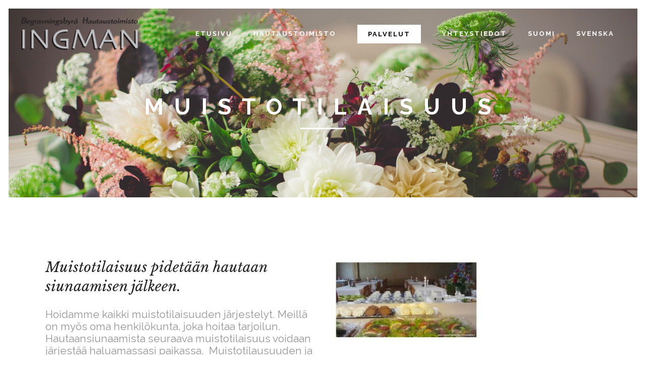

--- FILE ---
content_type: text/html; charset=UTF-8
request_url: https://begravningsbyraingman.fi/palvelut/muistotilaisuus/
body_size: 12096
content:
	<!DOCTYPE html>
<html lang="fi">
<head>
	<meta charset="UTF-8" />
	
				<meta name="viewport" content="width=device-width,initial-scale=1,user-scalable=no">
		
            
                        <link rel="shortcut icon" type="image/x-icon" href="http://begravningsbyraingman.fi/wp-content/uploads/2019/02/favicon.png">
            <link rel="apple-touch-icon" href="http://begravningsbyraingman.fi/wp-content/uploads/2019/02/favicon.png"/>
        
	<link rel="profile" href="http://gmpg.org/xfn/11" />
	<link rel="pingback" href="https://begravningsbyraingman.fi/xmlrpc.php" />

	<meta name='robots' content='index, follow, max-image-preview:large, max-snippet:-1, max-video-preview:-1' />
<link rel="alternate" href="https://begravningsbyraingman.fi/palvelut/muistotilaisuus/" hreflang="fi" />
<link rel="alternate" href="https://begravningsbyraingman.fi/sv/tjanster/minnesstund/" hreflang="sv" />

	<!-- This site is optimized with the Yoast SEO plugin v26.7 - https://yoast.com/wordpress/plugins/seo/ -->
	<title>Muistotilaisuus - https://begravningsbyraingman.fi/</title>
	<link rel="canonical" href="https://begravningsbyraingman.fi/palvelut/muistotilaisuus/" />
	<meta property="og:locale" content="fi_FI" />
	<meta property="og:locale:alternate" content="sv_SE" />
	<meta property="og:type" content="article" />
	<meta property="og:title" content="Muistotilaisuus - https://begravningsbyraingman.fi/" />
	<meta property="og:url" content="https://begravningsbyraingman.fi/palvelut/muistotilaisuus/" />
	<meta property="og:site_name" content="https://begravningsbyraingman.fi/" />
	<meta property="article:modified_time" content="2019-02-13T13:22:26+00:00" />
	<meta name="twitter:card" content="summary_large_image" />
	<meta name="twitter:label1" content="Arvioitu lukuaika" />
	<meta name="twitter:data1" content="1 minuutti" />
	<script type="application/ld+json" class="yoast-schema-graph">{"@context":"https://schema.org","@graph":[{"@type":"WebPage","@id":"https://begravningsbyraingman.fi/palvelut/muistotilaisuus/","url":"https://begravningsbyraingman.fi/palvelut/muistotilaisuus/","name":"Muistotilaisuus - https://begravningsbyraingman.fi/","isPartOf":{"@id":"https://begravningsbyraingman.fi/#website"},"datePublished":"2018-09-05T06:18:04+00:00","dateModified":"2019-02-13T13:22:26+00:00","breadcrumb":{"@id":"https://begravningsbyraingman.fi/palvelut/muistotilaisuus/#breadcrumb"},"inLanguage":"fi","potentialAction":[{"@type":"ReadAction","target":["https://begravningsbyraingman.fi/palvelut/muistotilaisuus/"]}]},{"@type":"BreadcrumbList","@id":"https://begravningsbyraingman.fi/palvelut/muistotilaisuus/#breadcrumb","itemListElement":[{"@type":"ListItem","position":1,"name":"Home","item":"https://begravningsbyraingman.fi/"},{"@type":"ListItem","position":2,"name":"Palvelut","item":"https://begravningsbyraingman.fi/palvelut/"},{"@type":"ListItem","position":3,"name":"Muistotilaisuus"}]},{"@type":"WebSite","@id":"https://begravningsbyraingman.fi/#website","url":"https://begravningsbyraingman.fi/","name":"https://begravningsbyraingman.fi/","description":"Begravningsbyrå - Hautaustoimisto Ingman","potentialAction":[{"@type":"SearchAction","target":{"@type":"EntryPoint","urlTemplate":"https://begravningsbyraingman.fi/?s={search_term_string}"},"query-input":{"@type":"PropertyValueSpecification","valueRequired":true,"valueName":"search_term_string"}}],"inLanguage":"fi"}]}</script>
	<!-- / Yoast SEO plugin. -->


<link rel='dns-prefetch' href='//fonts.googleapis.com' />
<link rel="alternate" type="application/rss+xml" title="https://begravningsbyraingman.fi/ &raquo; syöte" href="https://begravningsbyraingman.fi/feed/" />
<link rel="alternate" type="application/rss+xml" title="https://begravningsbyraingman.fi/ &raquo; kommenttien syöte" href="https://begravningsbyraingman.fi/comments/feed/" />
<link rel="alternate" title="oEmbed (JSON)" type="application/json+oembed" href="https://begravningsbyraingman.fi/wp-json/oembed/1.0/embed?url=https%3A%2F%2Fbegravningsbyraingman.fi%2Fpalvelut%2Fmuistotilaisuus%2F&#038;lang=fi" />
<link rel="alternate" title="oEmbed (XML)" type="text/xml+oembed" href="https://begravningsbyraingman.fi/wp-json/oembed/1.0/embed?url=https%3A%2F%2Fbegravningsbyraingman.fi%2Fpalvelut%2Fmuistotilaisuus%2F&#038;format=xml&#038;lang=fi" />
<style id='wp-img-auto-sizes-contain-inline-css' type='text/css'>
img:is([sizes=auto i],[sizes^="auto," i]){contain-intrinsic-size:3000px 1500px}
/*# sourceURL=wp-img-auto-sizes-contain-inline-css */
</style>

<style id='wp-emoji-styles-inline-css' type='text/css'>

	img.wp-smiley, img.emoji {
		display: inline !important;
		border: none !important;
		box-shadow: none !important;
		height: 1em !important;
		width: 1em !important;
		margin: 0 0.07em !important;
		vertical-align: -0.1em !important;
		background: none !important;
		padding: 0 !important;
	}
/*# sourceURL=wp-emoji-styles-inline-css */
</style>
<link rel='stylesheet' id='wp-block-library-css' href='https://begravningsbyraingman.fi/wp-includes/css/dist/block-library/style.min.css?ver=6.9' type='text/css' media='all' />
<style id='global-styles-inline-css' type='text/css'>
:root{--wp--preset--aspect-ratio--square: 1;--wp--preset--aspect-ratio--4-3: 4/3;--wp--preset--aspect-ratio--3-4: 3/4;--wp--preset--aspect-ratio--3-2: 3/2;--wp--preset--aspect-ratio--2-3: 2/3;--wp--preset--aspect-ratio--16-9: 16/9;--wp--preset--aspect-ratio--9-16: 9/16;--wp--preset--color--black: #000000;--wp--preset--color--cyan-bluish-gray: #abb8c3;--wp--preset--color--white: #ffffff;--wp--preset--color--pale-pink: #f78da7;--wp--preset--color--vivid-red: #cf2e2e;--wp--preset--color--luminous-vivid-orange: #ff6900;--wp--preset--color--luminous-vivid-amber: #fcb900;--wp--preset--color--light-green-cyan: #7bdcb5;--wp--preset--color--vivid-green-cyan: #00d084;--wp--preset--color--pale-cyan-blue: #8ed1fc;--wp--preset--color--vivid-cyan-blue: #0693e3;--wp--preset--color--vivid-purple: #9b51e0;--wp--preset--gradient--vivid-cyan-blue-to-vivid-purple: linear-gradient(135deg,rgb(6,147,227) 0%,rgb(155,81,224) 100%);--wp--preset--gradient--light-green-cyan-to-vivid-green-cyan: linear-gradient(135deg,rgb(122,220,180) 0%,rgb(0,208,130) 100%);--wp--preset--gradient--luminous-vivid-amber-to-luminous-vivid-orange: linear-gradient(135deg,rgb(252,185,0) 0%,rgb(255,105,0) 100%);--wp--preset--gradient--luminous-vivid-orange-to-vivid-red: linear-gradient(135deg,rgb(255,105,0) 0%,rgb(207,46,46) 100%);--wp--preset--gradient--very-light-gray-to-cyan-bluish-gray: linear-gradient(135deg,rgb(238,238,238) 0%,rgb(169,184,195) 100%);--wp--preset--gradient--cool-to-warm-spectrum: linear-gradient(135deg,rgb(74,234,220) 0%,rgb(151,120,209) 20%,rgb(207,42,186) 40%,rgb(238,44,130) 60%,rgb(251,105,98) 80%,rgb(254,248,76) 100%);--wp--preset--gradient--blush-light-purple: linear-gradient(135deg,rgb(255,206,236) 0%,rgb(152,150,240) 100%);--wp--preset--gradient--blush-bordeaux: linear-gradient(135deg,rgb(254,205,165) 0%,rgb(254,45,45) 50%,rgb(107,0,62) 100%);--wp--preset--gradient--luminous-dusk: linear-gradient(135deg,rgb(255,203,112) 0%,rgb(199,81,192) 50%,rgb(65,88,208) 100%);--wp--preset--gradient--pale-ocean: linear-gradient(135deg,rgb(255,245,203) 0%,rgb(182,227,212) 50%,rgb(51,167,181) 100%);--wp--preset--gradient--electric-grass: linear-gradient(135deg,rgb(202,248,128) 0%,rgb(113,206,126) 100%);--wp--preset--gradient--midnight: linear-gradient(135deg,rgb(2,3,129) 0%,rgb(40,116,252) 100%);--wp--preset--font-size--small: 13px;--wp--preset--font-size--medium: 20px;--wp--preset--font-size--large: 36px;--wp--preset--font-size--x-large: 42px;--wp--preset--spacing--20: 0.44rem;--wp--preset--spacing--30: 0.67rem;--wp--preset--spacing--40: 1rem;--wp--preset--spacing--50: 1.5rem;--wp--preset--spacing--60: 2.25rem;--wp--preset--spacing--70: 3.38rem;--wp--preset--spacing--80: 5.06rem;--wp--preset--shadow--natural: 6px 6px 9px rgba(0, 0, 0, 0.2);--wp--preset--shadow--deep: 12px 12px 50px rgba(0, 0, 0, 0.4);--wp--preset--shadow--sharp: 6px 6px 0px rgba(0, 0, 0, 0.2);--wp--preset--shadow--outlined: 6px 6px 0px -3px rgb(255, 255, 255), 6px 6px rgb(0, 0, 0);--wp--preset--shadow--crisp: 6px 6px 0px rgb(0, 0, 0);}:where(.is-layout-flex){gap: 0.5em;}:where(.is-layout-grid){gap: 0.5em;}body .is-layout-flex{display: flex;}.is-layout-flex{flex-wrap: wrap;align-items: center;}.is-layout-flex > :is(*, div){margin: 0;}body .is-layout-grid{display: grid;}.is-layout-grid > :is(*, div){margin: 0;}:where(.wp-block-columns.is-layout-flex){gap: 2em;}:where(.wp-block-columns.is-layout-grid){gap: 2em;}:where(.wp-block-post-template.is-layout-flex){gap: 1.25em;}:where(.wp-block-post-template.is-layout-grid){gap: 1.25em;}.has-black-color{color: var(--wp--preset--color--black) !important;}.has-cyan-bluish-gray-color{color: var(--wp--preset--color--cyan-bluish-gray) !important;}.has-white-color{color: var(--wp--preset--color--white) !important;}.has-pale-pink-color{color: var(--wp--preset--color--pale-pink) !important;}.has-vivid-red-color{color: var(--wp--preset--color--vivid-red) !important;}.has-luminous-vivid-orange-color{color: var(--wp--preset--color--luminous-vivid-orange) !important;}.has-luminous-vivid-amber-color{color: var(--wp--preset--color--luminous-vivid-amber) !important;}.has-light-green-cyan-color{color: var(--wp--preset--color--light-green-cyan) !important;}.has-vivid-green-cyan-color{color: var(--wp--preset--color--vivid-green-cyan) !important;}.has-pale-cyan-blue-color{color: var(--wp--preset--color--pale-cyan-blue) !important;}.has-vivid-cyan-blue-color{color: var(--wp--preset--color--vivid-cyan-blue) !important;}.has-vivid-purple-color{color: var(--wp--preset--color--vivid-purple) !important;}.has-black-background-color{background-color: var(--wp--preset--color--black) !important;}.has-cyan-bluish-gray-background-color{background-color: var(--wp--preset--color--cyan-bluish-gray) !important;}.has-white-background-color{background-color: var(--wp--preset--color--white) !important;}.has-pale-pink-background-color{background-color: var(--wp--preset--color--pale-pink) !important;}.has-vivid-red-background-color{background-color: var(--wp--preset--color--vivid-red) !important;}.has-luminous-vivid-orange-background-color{background-color: var(--wp--preset--color--luminous-vivid-orange) !important;}.has-luminous-vivid-amber-background-color{background-color: var(--wp--preset--color--luminous-vivid-amber) !important;}.has-light-green-cyan-background-color{background-color: var(--wp--preset--color--light-green-cyan) !important;}.has-vivid-green-cyan-background-color{background-color: var(--wp--preset--color--vivid-green-cyan) !important;}.has-pale-cyan-blue-background-color{background-color: var(--wp--preset--color--pale-cyan-blue) !important;}.has-vivid-cyan-blue-background-color{background-color: var(--wp--preset--color--vivid-cyan-blue) !important;}.has-vivid-purple-background-color{background-color: var(--wp--preset--color--vivid-purple) !important;}.has-black-border-color{border-color: var(--wp--preset--color--black) !important;}.has-cyan-bluish-gray-border-color{border-color: var(--wp--preset--color--cyan-bluish-gray) !important;}.has-white-border-color{border-color: var(--wp--preset--color--white) !important;}.has-pale-pink-border-color{border-color: var(--wp--preset--color--pale-pink) !important;}.has-vivid-red-border-color{border-color: var(--wp--preset--color--vivid-red) !important;}.has-luminous-vivid-orange-border-color{border-color: var(--wp--preset--color--luminous-vivid-orange) !important;}.has-luminous-vivid-amber-border-color{border-color: var(--wp--preset--color--luminous-vivid-amber) !important;}.has-light-green-cyan-border-color{border-color: var(--wp--preset--color--light-green-cyan) !important;}.has-vivid-green-cyan-border-color{border-color: var(--wp--preset--color--vivid-green-cyan) !important;}.has-pale-cyan-blue-border-color{border-color: var(--wp--preset--color--pale-cyan-blue) !important;}.has-vivid-cyan-blue-border-color{border-color: var(--wp--preset--color--vivid-cyan-blue) !important;}.has-vivid-purple-border-color{border-color: var(--wp--preset--color--vivid-purple) !important;}.has-vivid-cyan-blue-to-vivid-purple-gradient-background{background: var(--wp--preset--gradient--vivid-cyan-blue-to-vivid-purple) !important;}.has-light-green-cyan-to-vivid-green-cyan-gradient-background{background: var(--wp--preset--gradient--light-green-cyan-to-vivid-green-cyan) !important;}.has-luminous-vivid-amber-to-luminous-vivid-orange-gradient-background{background: var(--wp--preset--gradient--luminous-vivid-amber-to-luminous-vivid-orange) !important;}.has-luminous-vivid-orange-to-vivid-red-gradient-background{background: var(--wp--preset--gradient--luminous-vivid-orange-to-vivid-red) !important;}.has-very-light-gray-to-cyan-bluish-gray-gradient-background{background: var(--wp--preset--gradient--very-light-gray-to-cyan-bluish-gray) !important;}.has-cool-to-warm-spectrum-gradient-background{background: var(--wp--preset--gradient--cool-to-warm-spectrum) !important;}.has-blush-light-purple-gradient-background{background: var(--wp--preset--gradient--blush-light-purple) !important;}.has-blush-bordeaux-gradient-background{background: var(--wp--preset--gradient--blush-bordeaux) !important;}.has-luminous-dusk-gradient-background{background: var(--wp--preset--gradient--luminous-dusk) !important;}.has-pale-ocean-gradient-background{background: var(--wp--preset--gradient--pale-ocean) !important;}.has-electric-grass-gradient-background{background: var(--wp--preset--gradient--electric-grass) !important;}.has-midnight-gradient-background{background: var(--wp--preset--gradient--midnight) !important;}.has-small-font-size{font-size: var(--wp--preset--font-size--small) !important;}.has-medium-font-size{font-size: var(--wp--preset--font-size--medium) !important;}.has-large-font-size{font-size: var(--wp--preset--font-size--large) !important;}.has-x-large-font-size{font-size: var(--wp--preset--font-size--x-large) !important;}
/*# sourceURL=global-styles-inline-css */
</style>

<style id='classic-theme-styles-inline-css' type='text/css'>
/*! This file is auto-generated */
.wp-block-button__link{color:#fff;background-color:#32373c;border-radius:9999px;box-shadow:none;text-decoration:none;padding:calc(.667em + 2px) calc(1.333em + 2px);font-size:1.125em}.wp-block-file__button{background:#32373c;color:#fff;text-decoration:none}
/*# sourceURL=/wp-includes/css/classic-themes.min.css */
</style>
<link rel='stylesheet' id='mediaelement-css' href='https://begravningsbyraingman.fi/wp-includes/js/mediaelement/mediaelementplayer-legacy.min.css?ver=4.2.17' type='text/css' media='all' />
<link rel='stylesheet' id='wp-mediaelement-css' href='https://begravningsbyraingman.fi/wp-includes/js/mediaelement/wp-mediaelement.min.css?ver=6.9' type='text/css' media='all' />
<link rel='stylesheet' id='bridge-default-style-css' href='https://begravningsbyraingman.fi/wp-content/themes/bridge/style.css?ver=6.9' type='text/css' media='all' />
<link rel='stylesheet' id='bridge-qode-font_awesome-css' href='https://begravningsbyraingman.fi/wp-content/themes/bridge/css/font-awesome/css/font-awesome.min.css?ver=6.9' type='text/css' media='all' />
<link rel='stylesheet' id='bridge-qode-font_elegant-css' href='https://begravningsbyraingman.fi/wp-content/themes/bridge/css/elegant-icons/style.min.css?ver=6.9' type='text/css' media='all' />
<link rel='stylesheet' id='bridge-qode-linea_icons-css' href='https://begravningsbyraingman.fi/wp-content/themes/bridge/css/linea-icons/style.css?ver=6.9' type='text/css' media='all' />
<link rel='stylesheet' id='bridge-qode-dripicons-css' href='https://begravningsbyraingman.fi/wp-content/themes/bridge/css/dripicons/dripicons.css?ver=6.9' type='text/css' media='all' />
<link rel='stylesheet' id='bridge-qode-kiko-css' href='https://begravningsbyraingman.fi/wp-content/themes/bridge/css/kiko/kiko-all.css?ver=6.9' type='text/css' media='all' />
<link rel='stylesheet' id='bridge-qode-font_awesome_5-css' href='https://begravningsbyraingman.fi/wp-content/themes/bridge/css/font-awesome-5/css/font-awesome-5.min.css?ver=6.9' type='text/css' media='all' />
<link rel='stylesheet' id='bridge-stylesheet-css' href='https://begravningsbyraingman.fi/wp-content/themes/bridge/css/stylesheet.min.css?ver=6.9' type='text/css' media='all' />
<style id='bridge-stylesheet-inline-css' type='text/css'>
   .page-id-531.disabled_footer_top .footer_top_holder, .page-id-531.disabled_footer_bottom .footer_bottom_holder { display: none;}


/*# sourceURL=bridge-stylesheet-inline-css */
</style>
<link rel='stylesheet' id='bridge-print-css' href='https://begravningsbyraingman.fi/wp-content/themes/bridge/css/print.css?ver=6.9' type='text/css' media='all' />
<link rel='stylesheet' id='bridge-style-dynamic-css' href='https://begravningsbyraingman.fi/wp-content/themes/bridge/css/style_dynamic_callback.php?ver=6.9' type='text/css' media='all' />
<link rel='stylesheet' id='bridge-responsive-css' href='https://begravningsbyraingman.fi/wp-content/themes/bridge/css/responsive.min.css?ver=6.9' type='text/css' media='all' />
<link rel='stylesheet' id='bridge-style-dynamic-responsive-css' href='https://begravningsbyraingman.fi/wp-content/themes/bridge/css/style_dynamic_responsive_callback.php?ver=6.9' type='text/css' media='all' />
<style id='bridge-style-dynamic-responsive-inline-css' type='text/css'>
 .cf7_custom_style_1 input.wpcf7-form-control.wpcf7-text, .cf7_custom_style_1 textarea.wpcf7-form-control.wpcf7-textarea {
text-align: center;
margin-top: 0;
}
a.side_menu_button_link {
background-color: #000;
color: #fff;
width: 50px;
height: 50px;
display: inline-block;
padding: 0 !important;
text-align: center;
line-height: 50px;
border-radius: 50px;
font-size: 22px;
}
 .qode-instagram-feed li {
padding: 0 !important;
}
nav.main_menu>ul>li.active>a>span:not(.plus)
 {
    vertical-align: middle;
    background-color: #fff;
padding: 11px 21px;
}
header:not(.with_hover_bg_color) nav.main_menu>ul>li.active:hover>a {
    opacity: 1;
}
.page_not_found h2 {
    margin: 107px 0 32px;
    font-size: 32px;
}
 .q_icon_with_title.large .icon_text_holder .icon_title {
margin-bottom: 1em;
}
 .header_bottom_right_widget_holder {
padding: 0;
}

.header_bottom {
padding: 0 25px;
}
header .header_inner_left {
left: 25px;
}
/*# sourceURL=bridge-style-dynamic-responsive-inline-css */
</style>
<link rel='stylesheet' id='js_composer_front-css' href='https://begravningsbyraingman.fi/wp-content/plugins/js_composer/assets/css/js_composer.min.css?ver=8.7.1' type='text/css' media='all' />
<link rel='stylesheet' id='bridge-style-handle-google-fonts-css' href='https://fonts.googleapis.com/css?family=Raleway%3A100%2C200%2C300%2C400%2C500%2C600%2C700%2C800%2C900%2C100italic%2C300italic%2C400italic%2C700italic%7CRaleway%3A100%2C200%2C300%2C400%2C500%2C600%2C700%2C800%2C900%2C100italic%2C300italic%2C400italic%2C700italic%7CLibre+Baskerville%3A100%2C200%2C300%2C400%2C500%2C600%2C700%2C800%2C900%2C100italic%2C300italic%2C400italic%2C700italic&#038;subset=latin%2Clatin-ext&#038;ver=1.0.0' type='text/css' media='all' />
<link rel='stylesheet' id='bridge-core-dashboard-style-css' href='https://begravningsbyraingman.fi/wp-content/plugins/bridge-core/modules/core-dashboard/assets/css/core-dashboard.min.css?ver=6.9' type='text/css' media='all' />
<link rel='stylesheet' id='childstyle-css' href='https://begravningsbyraingman.fi/wp-content/themes/bridge-child/style.css?ver=6.9' type='text/css' media='all' />
<script type="text/javascript" src="https://begravningsbyraingman.fi/wp-includes/js/jquery/jquery.min.js?ver=3.7.1" id="jquery-core-js"></script>
<script type="text/javascript" src="https://begravningsbyraingman.fi/wp-includes/js/jquery/jquery-migrate.min.js?ver=3.4.1" id="jquery-migrate-js"></script>
<script></script><link rel="https://api.w.org/" href="https://begravningsbyraingman.fi/wp-json/" /><link rel="alternate" title="JSON" type="application/json" href="https://begravningsbyraingman.fi/wp-json/wp/v2/pages/531" /><link rel="EditURI" type="application/rsd+xml" title="RSD" href="https://begravningsbyraingman.fi/xmlrpc.php?rsd" />
<meta name="generator" content="WordPress 6.9" />
<link rel='shortlink' href='https://begravningsbyraingman.fi/?p=531' />
<style type="text/css">.recentcomments a{display:inline !important;padding:0 !important;margin:0 !important;}</style><meta name="generator" content="Powered by WPBakery Page Builder - drag and drop page builder for WordPress."/>
<meta name="generator" content="Powered by Slider Revolution 6.7.39 - responsive, Mobile-Friendly Slider Plugin for WordPress with comfortable drag and drop interface." />
<script>function setREVStartSize(e){
			//window.requestAnimationFrame(function() {
				window.RSIW = window.RSIW===undefined ? window.innerWidth : window.RSIW;
				window.RSIH = window.RSIH===undefined ? window.innerHeight : window.RSIH;
				try {
					var pw = document.getElementById(e.c).parentNode.offsetWidth,
						newh;
					pw = pw===0 || isNaN(pw) || (e.l=="fullwidth" || e.layout=="fullwidth") ? window.RSIW : pw;
					e.tabw = e.tabw===undefined ? 0 : parseInt(e.tabw);
					e.thumbw = e.thumbw===undefined ? 0 : parseInt(e.thumbw);
					e.tabh = e.tabh===undefined ? 0 : parseInt(e.tabh);
					e.thumbh = e.thumbh===undefined ? 0 : parseInt(e.thumbh);
					e.tabhide = e.tabhide===undefined ? 0 : parseInt(e.tabhide);
					e.thumbhide = e.thumbhide===undefined ? 0 : parseInt(e.thumbhide);
					e.mh = e.mh===undefined || e.mh=="" || e.mh==="auto" ? 0 : parseInt(e.mh,0);
					if(e.layout==="fullscreen" || e.l==="fullscreen")
						newh = Math.max(e.mh,window.RSIH);
					else{
						e.gw = Array.isArray(e.gw) ? e.gw : [e.gw];
						for (var i in e.rl) if (e.gw[i]===undefined || e.gw[i]===0) e.gw[i] = e.gw[i-1];
						e.gh = e.el===undefined || e.el==="" || (Array.isArray(e.el) && e.el.length==0)? e.gh : e.el;
						e.gh = Array.isArray(e.gh) ? e.gh : [e.gh];
						for (var i in e.rl) if (e.gh[i]===undefined || e.gh[i]===0) e.gh[i] = e.gh[i-1];
											
						var nl = new Array(e.rl.length),
							ix = 0,
							sl;
						e.tabw = e.tabhide>=pw ? 0 : e.tabw;
						e.thumbw = e.thumbhide>=pw ? 0 : e.thumbw;
						e.tabh = e.tabhide>=pw ? 0 : e.tabh;
						e.thumbh = e.thumbhide>=pw ? 0 : e.thumbh;
						for (var i in e.rl) nl[i] = e.rl[i]<window.RSIW ? 0 : e.rl[i];
						sl = nl[0];
						for (var i in nl) if (sl>nl[i] && nl[i]>0) { sl = nl[i]; ix=i;}
						var m = pw>(e.gw[ix]+e.tabw+e.thumbw) ? 1 : (pw-(e.tabw+e.thumbw)) / (e.gw[ix]);
						newh =  (e.gh[ix] * m) + (e.tabh + e.thumbh);
					}
					var el = document.getElementById(e.c);
					if (el!==null && el) el.style.height = newh+"px";
					el = document.getElementById(e.c+"_wrapper");
					if (el!==null && el) {
						el.style.height = newh+"px";
						el.style.display = "block";
					}
				} catch(e){
					console.log("Failure at Presize of Slider:" + e)
				}
			//});
		  };</script>
		<style type="text/css" id="wp-custom-css">
			@media only screen and (max-width: 1250px){
.header_bottom {
    background-color: #fff!important;
}}

@media only screen and (max-width: 1250px){
	.header {
    top: 0!important;
    margin-top: 0!important;
    display: block;
}
}
@media only screen and (max-width: 1250px){
.header_inner_left, footer.uncover, header {
    position: relative!important;
    left: 0!important;
    margin-bottom: 0;
}
}

@media only screen and (max-width: 1250px){
.logo_wrapper, .mobile_menu_button {
    display: table;
}
}

@media only screen and (max-width: 1250px){
nav.mobile_menu>ul {
    width: 600px;
}
}


@media only screen and (max-width: 1024px){
.paspartu_bottom, .paspartu_on_top_fixed .fixed_top_header .top_header, .paspartu_on_top_fixed .paspartu_outer .content_wrapper, .paspartu_on_top_fixed header, .paspartu_top, body:not(.paspartu_on_top_fixed) .paspartu_outer .content:not(.has_slider) .content_inner {
    padding-top: 2%!important;
}
}


@media only screen and (max-width: 1250px){
	header {
    top: 0!important;
    margin-top: 0!important;
    display: block;
		}}



@media only screen and (max-width: 1250px){
.header_inner_left, footer.uncover, header {
    position: relative!important;
    left: 0!important;
    margin-bottom: 0;
}
}

@media only screen and (max-width: 1250px){
nav.mobile_menu>ul {
    width: 420px;
}
}

@media only screen and (max-width: 1250px){
nav.mobile_menu>ul {
    width: 600px;
}
}
@media only screen and (max-width: 1250px){
nav.mobile_menu>ul {
    width: 768px;
    margin: 0 auto;
}
}
@media only screen and (max-width: 1250px){
.main_menu {
    display: none!important;
}
}
@media only screen and (max-width: 1250px){
nav.mobile_menu>ul {
    width: 768px;
    margin: 0 auto;
}
}
		</style>
		<style type="text/css" data-type="vc_shortcodes-custom-css">.vc_custom_1550062472601{margin-top: 90px !important;margin-bottom: 90px !important;}</style><noscript><style> .wpb_animate_when_almost_visible { opacity: 1; }</style></noscript><link rel='stylesheet' id='rs-plugin-settings-css' href='//begravningsbyraingman.fi/wp-content/plugins/revslider/sr6/assets/css/rs6.css?ver=6.7.39' type='text/css' media='all' />
<style id='rs-plugin-settings-inline-css' type='text/css'>
#rs-demo-id {}
/*# sourceURL=rs-plugin-settings-inline-css */
</style>
</head>

<body class="wp-singular page-template-default page page-id-531 page-child parent-pageid-504 wp-theme-bridge wp-child-theme-bridge-child bridge-core-3.3.4.5  paspartu_enabled paspartu_on_top_fixed paspartu_on_bottom_fixed qode_grid_1300 qode-child-theme-ver-1.0.0 qode-theme-ver-30.8.8.5 qode-theme-bridge disabled_footer_bottom wpb-js-composer js-comp-ver-8.7.1 vc_responsive" itemscope itemtype="http://schema.org/WebPage">




<div class="wrapper">
	<div class="wrapper_inner">

    
		<!-- Google Analytics start -->
				<!-- Google Analytics end -->

		
	<header class=" scroll_header_top_area  regular transparent paspartu_header_inside page_header">
    <div class="header_inner clearfix">
                <div class="header_top_bottom_holder">
            
            <div class="header_bottom clearfix" style=' background-color:rgba(255, 255, 255, 0);' >
                
                            <div class="header_inner_left">
                                									<div class="mobile_menu_button">
		<span>
			<i class="qode_icon_font_awesome fa fa-bars " ></i>		</span>
	</div>
                                <div class="logo_wrapper" >
	<div class="q_logo">
		<a itemprop="url" href="https://begravningsbyraingman.fi/" >
             <img itemprop="image" class="normal" src="http://begravningsbyraingman.fi/wp-content/uploads/2018/09/logo-2.png" alt="Logo"> 			 <img itemprop="image" class="light" src="https://begravningsbyraingman.fi/wp-content/themes/bridge/img/logo.png" alt="Logo"/> 			 <img itemprop="image" class="dark" src="https://begravningsbyraingman.fi/wp-content/themes/bridge/img/logo_black.png" alt="Logo"/> 			 <img itemprop="image" class="sticky" src="https://begravningsbyraingman.fi/wp-content/themes/bridge/img/logo_black.png" alt="Logo"/> 			 <img itemprop="image" class="mobile" src="http://begravningsbyraingman.fi/wp-content/uploads/2018/09/logo-2.png" alt="Logo"/> 					</a>
	</div>
	</div>                                                            </div>
                                                                    <div class="header_inner_right">
                                        <div class="side_menu_button_wrapper right">
                                                                                                                                    <div class="side_menu_button">
                                                                                                                                                
                                            </div>
                                        </div>
                                    </div>
                                
                                
                                <nav class="main_menu drop_down right">
                                    <ul id="menu-main-menu" class=""><li id="nav-menu-item-500" class="menu-item menu-item-type-post_type menu-item-object-page menu-item-home  narrow"><a href="https://begravningsbyraingman.fi/" class=""><i class="menu_icon blank fa"></i><span>Etusivu</span><span class="plus"></span></a></li>
<li id="nav-menu-item-548" class="menu-item menu-item-type-post_type menu-item-object-page  narrow"><a href="https://begravningsbyraingman.fi/hautaustoimisto/" class=""><i class="menu_icon blank fa"></i><span>Hautaustoimisto</span><span class="plus"></span></a></li>
<li id="nav-menu-item-508" class="menu-item menu-item-type-post_type menu-item-object-page current-page-ancestor current-menu-ancestor current-menu-parent current-custom-parent current_page_parent current_page_ancestor menu-item-has-children active has_sub narrow"><a href="https://begravningsbyraingman.fi/palvelut/" class=" current  no_link" style="cursor: default;" onclick="JavaScript: return false;"><i class="menu_icon blank fa"></i><span>Palvelut</span><span class="plus"></span></a>
<div class="second"><div class="inner"><ul>
	<li id="nav-menu-item-562" class="menu-item menu-item-type-post_type menu-item-object-page "><a href="https://begravningsbyraingman.fi/palvelut/hautajaiset/" class=""><i class="menu_icon blank fa"></i><span>Hautajaiset</span><span class="plus"></span></a></li>
	<li id="nav-menu-item-509" class="menu-item menu-item-type-post_type menu-item-object-page "><a href="https://begravningsbyraingman.fi/palvelut/kukat/" class=""><i class="menu_icon blank fa"></i><span>Kukat</span><span class="plus"></span></a></li>
	<li id="nav-menu-item-524" class="menu-item menu-item-type-post_type menu-item-object-page "><a href="https://begravningsbyraingman.fi/palvelut/arkku-uurna/" class=""><i class="menu_icon blank fa"></i><span>Arkut ja Uurnat</span><span class="plus"></span></a></li>
	<li id="nav-menu-item-523" class="menu-item menu-item-type-post_type menu-item-object-page "><a href="https://begravningsbyraingman.fi/palvelut/muistolauseet/" class=""><i class="menu_icon blank fa"></i><span>Muistolauseet</span><span class="plus"></span></a></li>
	<li id="nav-menu-item-535" class="menu-item menu-item-type-post_type menu-item-object-page current-menu-item page_item page-item-531 current_page_item "><a href="https://begravningsbyraingman.fi/palvelut/muistotilaisuus/" class=""><i class="menu_icon blank fa"></i><span>Muistotilaisuus</span><span class="plus"></span></a></li>
	<li id="nav-menu-item-522" class="menu-item menu-item-type-post_type menu-item-object-page "><a href="https://begravningsbyraingman.fi/palvelut/kuolinilmoitus/" class=""><i class="menu_icon blank fa"></i><span>Kuolinilmoitus</span><span class="plus"></span></a></li>
	<li id="nav-menu-item-521" class="menu-item menu-item-type-post_type menu-item-object-page "><a href="https://begravningsbyraingman.fi/palvelut/kuljetukset/" class=""><i class="menu_icon blank fa"></i><span>Kuljetukset</span><span class="plus"></span></a></li>
	<li id="nav-menu-item-520" class="menu-item menu-item-type-post_type menu-item-object-page "><a href="https://begravningsbyraingman.fi/palvelut/hautakivet/" class=""><i class="menu_icon blank fa"></i><span>Hautakivet</span><span class="plus"></span></a></li>
	<li id="nav-menu-item-773" class="menu-item menu-item-type-post_type menu-item-object-page "><a href="https://begravningsbyraingman.fi/palvelut/hinnasto/" class=""><i class="menu_icon blank fa"></i><span>Hinnasto</span><span class="plus"></span></a></li>
</ul></div></div>
</li>
<li id="nav-menu-item-497" class="menu-item menu-item-type-post_type menu-item-object-page  narrow"><a href="https://begravningsbyraingman.fi/yhteystiedot/" class=""><i class="menu_icon blank fa"></i><span>Yhteystiedot</span><span class="plus"></span></a></li>
<li id="nav-menu-item-616-fi" class="lang-item lang-item-6 lang-item-fi current-lang lang-item-first menu-item menu-item-type-custom menu-item-object-custom  narrow"><a href="https://begravningsbyraingman.fi/palvelut/muistotilaisuus/" class=""><i class="menu_icon blank fa"></i><span>Suomi</span><span class="plus"></span></a></li>
<li id="nav-menu-item-616-sv" class="lang-item lang-item-10 lang-item-sv menu-item menu-item-type-custom menu-item-object-custom  narrow"><a href="https://begravningsbyraingman.fi/sv/tjanster/minnesstund/" class=""><i class="menu_icon blank fa"></i><span>Svenska</span><span class="plus"></span></a></li>
</ul>                                </nav>
                                							    <nav class="mobile_menu">
	<ul id="menu-main-menu-1" class=""><li id="mobile-menu-item-500" class="menu-item menu-item-type-post_type menu-item-object-page menu-item-home "><a href="https://begravningsbyraingman.fi/" class=""><span>Etusivu</span></a><span class="mobile_arrow"><i class="fa fa-angle-right"></i><i class="fa fa-angle-down"></i></span></li>
<li id="mobile-menu-item-548" class="menu-item menu-item-type-post_type menu-item-object-page "><a href="https://begravningsbyraingman.fi/hautaustoimisto/" class=""><span>Hautaustoimisto</span></a><span class="mobile_arrow"><i class="fa fa-angle-right"></i><i class="fa fa-angle-down"></i></span></li>
<li id="mobile-menu-item-508" class="menu-item menu-item-type-post_type menu-item-object-page current-page-ancestor current-menu-ancestor current-menu-parent current-custom-parent current_page_parent current_page_ancestor menu-item-has-children active has_sub"><h3><span>Palvelut</span></h3><span class="mobile_arrow"><i class="fa fa-angle-right"></i><i class="fa fa-angle-down"></i></span>
<ul class="sub_menu">
	<li id="mobile-menu-item-562" class="menu-item menu-item-type-post_type menu-item-object-page "><a href="https://begravningsbyraingman.fi/palvelut/hautajaiset/" class=""><span>Hautajaiset</span></a><span class="mobile_arrow"><i class="fa fa-angle-right"></i><i class="fa fa-angle-down"></i></span></li>
	<li id="mobile-menu-item-509" class="menu-item menu-item-type-post_type menu-item-object-page "><a href="https://begravningsbyraingman.fi/palvelut/kukat/" class=""><span>Kukat</span></a><span class="mobile_arrow"><i class="fa fa-angle-right"></i><i class="fa fa-angle-down"></i></span></li>
	<li id="mobile-menu-item-524" class="menu-item menu-item-type-post_type menu-item-object-page "><a href="https://begravningsbyraingman.fi/palvelut/arkku-uurna/" class=""><span>Arkut ja Uurnat</span></a><span class="mobile_arrow"><i class="fa fa-angle-right"></i><i class="fa fa-angle-down"></i></span></li>
	<li id="mobile-menu-item-523" class="menu-item menu-item-type-post_type menu-item-object-page "><a href="https://begravningsbyraingman.fi/palvelut/muistolauseet/" class=""><span>Muistolauseet</span></a><span class="mobile_arrow"><i class="fa fa-angle-right"></i><i class="fa fa-angle-down"></i></span></li>
	<li id="mobile-menu-item-535" class="menu-item menu-item-type-post_type menu-item-object-page current-menu-item page_item page-item-531 current_page_item "><a href="https://begravningsbyraingman.fi/palvelut/muistotilaisuus/" class=""><span>Muistotilaisuus</span></a><span class="mobile_arrow"><i class="fa fa-angle-right"></i><i class="fa fa-angle-down"></i></span></li>
	<li id="mobile-menu-item-522" class="menu-item menu-item-type-post_type menu-item-object-page "><a href="https://begravningsbyraingman.fi/palvelut/kuolinilmoitus/" class=""><span>Kuolinilmoitus</span></a><span class="mobile_arrow"><i class="fa fa-angle-right"></i><i class="fa fa-angle-down"></i></span></li>
	<li id="mobile-menu-item-521" class="menu-item menu-item-type-post_type menu-item-object-page "><a href="https://begravningsbyraingman.fi/palvelut/kuljetukset/" class=""><span>Kuljetukset</span></a><span class="mobile_arrow"><i class="fa fa-angle-right"></i><i class="fa fa-angle-down"></i></span></li>
	<li id="mobile-menu-item-520" class="menu-item menu-item-type-post_type menu-item-object-page "><a href="https://begravningsbyraingman.fi/palvelut/hautakivet/" class=""><span>Hautakivet</span></a><span class="mobile_arrow"><i class="fa fa-angle-right"></i><i class="fa fa-angle-down"></i></span></li>
	<li id="mobile-menu-item-773" class="menu-item menu-item-type-post_type menu-item-object-page "><a href="https://begravningsbyraingman.fi/palvelut/hinnasto/" class=""><span>Hinnasto</span></a><span class="mobile_arrow"><i class="fa fa-angle-right"></i><i class="fa fa-angle-down"></i></span></li>
</ul>
</li>
<li id="mobile-menu-item-497" class="menu-item menu-item-type-post_type menu-item-object-page "><a href="https://begravningsbyraingman.fi/yhteystiedot/" class=""><span>Yhteystiedot</span></a><span class="mobile_arrow"><i class="fa fa-angle-right"></i><i class="fa fa-angle-down"></i></span></li>
<li id="mobile-menu-item-616-fi" class="lang-item lang-item-6 lang-item-fi current-lang lang-item-first menu-item menu-item-type-custom menu-item-object-custom "><a href="https://begravningsbyraingman.fi/palvelut/muistotilaisuus/" class=""><span>Suomi</span></a><span class="mobile_arrow"><i class="fa fa-angle-right"></i><i class="fa fa-angle-down"></i></span></li>
<li id="mobile-menu-item-616-sv" class="lang-item lang-item-10 lang-item-sv menu-item menu-item-type-custom menu-item-object-custom "><a href="https://begravningsbyraingman.fi/sv/tjanster/minnesstund/" class=""><span>Svenska</span></a><span class="mobile_arrow"><i class="fa fa-angle-right"></i><i class="fa fa-angle-down"></i></span></li>
</ul></nav>                                                </div>
            </div>
        </div>
</header>	<a id="back_to_top" href="#">
        <span class="fa-stack">
            <i class="qode_icon_font_awesome fa fa-arrow-up " ></i>        </span>
	</a>
	
	
        <div class="paspartu_outer  paspartu_on_bottom_fixed">
        
                    <div class="paspartu_top"></div>
        
        <div class="paspartu_left"></div>
        <div class="paspartu_right"></div>
        <div class="paspartu_inner">
    
    	
    
    <div class="content ">
        <div class="content_inner  ">
    			<div class="title_outer title_without_animation with_image"    data-height="538">
		<div class="title title_size_large  position_center " style="height:538px;">
			<div class="image responsive"><img itemprop="image" src="http://begravningsbyraingman.fi/wp-content/uploads/2019/02/muistotilaisuusvaasa.jpg" alt="&nbsp;" /> </div>
										<div class="title_holder"  >
					<div class="container">
						<div class="container_inner clearfix">
								<div class="title_subtitle_holder" style="padding-top:43.5px;">
                                                                									<div class="title_subtitle_holder_inner">
																																					<h1 ><span>Muistotilaisuus</span></h1>
																					<span class="separator small center"  ></span>
																				
																																														</div>
								                                                            </div>
						</div>
					</div>
				</div>
								</div>
			</div>
				<div class="container">
            			<div class="container_inner default_template_holder clearfix page_container_inner" >
																				<div class="wpb-content-wrapper"><div      class="vc_row wpb_row section vc_row-fluid  vc_custom_1550062472601" style=' text-align:left;'><div class=" full_section_inner clearfix"><div class="wpb_column vc_column_container vc_col-sm-6"><div class="vc_column-inner"><div class="wpb_wrapper">
	<div class="wpb_text_column wpb_content_element ">
		<div class="wpb_wrapper">
			<h3>Muistotilaisuus pidetään hautaan siunaamisen jälkeen.</h3>
<p>&nbsp;</p>
<p>Hoidamme kaikki muistotilaisuuden järjestelyt. Meillä on myös oma henkilökunta, joka hoitaa tarjoilun. Hautaansiunaamista seuraava muistotilaisuus voidaan järjestää haluamassasi paikassa.  Muistotilausuuden ja suunnittelun vaiheet, esim: <b>Kutsu, Paikka, ohjelma, tarjoilut, adressien lukeminen ja muistopöytä.<br />
</b></p>

		</div>
	</div></div></div></div><div class="wpb_column vc_column_container vc_col-sm-6"><div class="vc_column-inner"><div class="wpb_wrapper">
	<div class="wpb_single_image wpb_content_element vc_align_left">
		<div class="wpb_wrapper">
			
			<div class="vc_single_image-wrapper   vc_box_border_grey"><img decoding="async" width="300" height="165" src="https://begravningsbyraingman.fi/wp-content/uploads/2018/09/spara_minnesstund_0-379x208-300x165.jpg" class="vc_single_image-img attachment-medium" alt="" title="spara_minnesstund_0-379x208" srcset="https://begravningsbyraingman.fi/wp-content/uploads/2018/09/spara_minnesstund_0-379x208-300x165.jpg 300w, https://begravningsbyraingman.fi/wp-content/uploads/2018/09/spara_minnesstund_0-379x208.jpg 379w" sizes="(max-width: 300px) 100vw, 300px" /></div>
		</div>
	</div>
</div></div></div></div></div>
</div>														 
																				
		</div>
        	</div>
	<div class="qode-inter-page-navigation-holder">
		<div class="qode-inter-page-navigation-inner">

		<div class="qode-inter-page-navigation-prev">
							<div class="qode-inter-page-navigation-prev-inner">
					<div class="qode-ipn-arrow">
						<a href="https://begravningsbyraingman.fi/palvelut/hautakivet/" >
							<span class="arrow_carrot-left qode-ipn-icon"></span>
						</a>
					</div>
					<div class="qode-inter-page-title">
						<a href="https://begravningsbyraingman.fi/palvelut/hautakivet/">
						<h4>Hautakivet</h4>
						<span>Previous page</span>
						</a>
					</div>
				</div>
					</div>
				<div class="qode-inter-page-navigation-next">
						<div class="qode-inter-page-navigation-next-inner">
				<div class="qode-inter-page-title">
					<a href="https://begravningsbyraingman.fi/palvelut/hautajaiset/">
						<h4>Hautajaiset</h4>
						<span>Next page</span>
					</a>
				</div>
				<div class="qode-ipn-arrow">
					<a href="https://begravningsbyraingman.fi/palvelut/hautajaiset/" >
						<span class="arrow_carrot-right qode-ipn-icon"></span>
					</a>
				</div>
			</div>
					</div>

	</div>
	</div>			
	</div>
</div>

            </div> <!-- paspartu_inner close div -->
            <div class="paspartu_bottom"></div>
        </div> <!-- paspartu_outer close div -->


	<footer class="paspartu_footer_alignment">
		<div class="footer_inner clearfix">
				<div class="footer_top_holder">
            			<div class="footer_top footer_top_full">
										<div id="custom_html-6" class="widget_text widget widget_custom_html"><div class="textwidget custom-html-widget"><span class='q_social_icon_holder circle_social' data-color=#222222 data-hover-background-color=#222222 data-hover-border-color=#f4f4f4 data-hover-color=#f4f4f4><a itemprop='url' href='https://www.facebook.com/Begravningsbyr%C3%A5-Ingman-655354141184132/' target='_blank'><span class='fa-stack ' style='background-color: #f4f4f4;border-color: #f4f4f4;border-width: 2px;margin: 0px 4px 0px 0px;font-size: 23px;'><i class="qode_icon_font_awesome fa fa-facebook-f " style="color: #222222;font-size: 19px;" ></i></span></a></span></div></div>							</div>
					</div>
							<div class="footer_bottom_holder">
                									<div class="footer_bottom">
							</div>
								</div>
				</div>
	</footer>
		
</div>
</div>

		<script>
			window.RS_MODULES = window.RS_MODULES || {};
			window.RS_MODULES.modules = window.RS_MODULES.modules || {};
			window.RS_MODULES.waiting = window.RS_MODULES.waiting || [];
			window.RS_MODULES.defered = true;
			window.RS_MODULES.moduleWaiting = window.RS_MODULES.moduleWaiting || {};
			window.RS_MODULES.type = 'compiled';
		</script>
		<script type="speculationrules">
{"prefetch":[{"source":"document","where":{"and":[{"href_matches":"/*"},{"not":{"href_matches":["/wp-*.php","/wp-admin/*","/wp-content/uploads/*","/wp-content/*","/wp-content/plugins/*","/wp-content/themes/bridge-child/*","/wp-content/themes/bridge/*","/*\\?(.+)"]}},{"not":{"selector_matches":"a[rel~=\"nofollow\"]"}},{"not":{"selector_matches":".no-prefetch, .no-prefetch a"}}]},"eagerness":"conservative"}]}
</script>
<script type="text/html" id="wpb-modifications"> window.wpbCustomElement = 1; </script><script type="text/javascript" src="//begravningsbyraingman.fi/wp-content/plugins/revslider/sr6/assets/js/rbtools.min.js?ver=6.7.39" defer async id="tp-tools-js"></script>
<script type="text/javascript" src="//begravningsbyraingman.fi/wp-content/plugins/revslider/sr6/assets/js/rs6.min.js?ver=6.7.39" defer async id="revmin-js"></script>
<script type="text/javascript" id="pll_cookie_script-js-after">
/* <![CDATA[ */
(function() {
				var expirationDate = new Date();
				expirationDate.setTime( expirationDate.getTime() + 31536000 * 1000 );
				document.cookie = "pll_language=fi; expires=" + expirationDate.toUTCString() + "; path=/; secure; SameSite=Lax";
			}());

//# sourceURL=pll_cookie_script-js-after
/* ]]> */
</script>
<script type="text/javascript" src="https://begravningsbyraingman.fi/wp-includes/js/jquery/ui/core.min.js?ver=1.13.3" id="jquery-ui-core-js"></script>
<script type="text/javascript" src="https://begravningsbyraingman.fi/wp-includes/js/jquery/ui/tabs.min.js?ver=1.13.3" id="jquery-ui-tabs-js"></script>
<script type="text/javascript" src="https://begravningsbyraingman.fi/wp-includes/js/jquery/ui/accordion.min.js?ver=1.13.3" id="jquery-ui-accordion-js"></script>
<script type="text/javascript" src="https://begravningsbyraingman.fi/wp-content/themes/bridge/js/plugins/doubletaptogo.js?ver=6.9" id="doubleTapToGo-js"></script>
<script type="text/javascript" src="https://begravningsbyraingman.fi/wp-content/themes/bridge/js/plugins/modernizr.min.js?ver=6.9" id="modernizr-js"></script>
<script type="text/javascript" src="https://begravningsbyraingman.fi/wp-content/themes/bridge/js/plugins/jquery.appear.js?ver=6.9" id="appear-js"></script>
<script type="text/javascript" src="https://begravningsbyraingman.fi/wp-includes/js/hoverIntent.min.js?ver=1.10.2" id="hoverIntent-js"></script>
<script type="text/javascript" src="https://begravningsbyraingman.fi/wp-content/themes/bridge/js/plugins/jquery.prettyPhoto.js?ver=6.9" id="prettyphoto-js"></script>
<script type="text/javascript" id="mediaelement-core-js-before">
/* <![CDATA[ */
var mejsL10n = {"language":"fi","strings":{"mejs.download-file":"Lataa tiedosto","mejs.install-flash":"Selaimessari ei ole Flash- toisto-ohjelmaa k\u00e4yt\u00f6ss\u00e4 tai asennettuna. Ota Flash-lis\u00e4osa k\u00e4ytt\u00f6\u00f6n tai lataa viimeinen versio Adoben palvelusta https://get.adobe.com/flashplayer/","mejs.fullscreen":"Kokon\u00e4yt\u00f6n tila","mejs.play":"Toista","mejs.pause":"Pys\u00e4yt\u00e4","mejs.time-slider":"Ajan liukus\u00e4\u00e4din","mejs.time-help-text":"Nuolin\u00e4pp\u00e4imill\u00e4 vasemmalle ja oikealle siirryt yhden sekunnin, nuolin\u00e4pp\u00e4imill\u00e4 yl\u00f6s ja alas kymmenen sekuntia.","mejs.live-broadcast":"Live-l\u00e4hetys","mejs.volume-help-text":"Nuolin\u00e4pp\u00e4imill\u00e4 yl\u00f6s ja alas s\u00e4\u00e4d\u00e4t \u00e4\u00e4nenvoimakkuutta suuremmaksi ja pienemm\u00e4ksi.","mejs.unmute":"\u00c4\u00e4ni p\u00e4\u00e4lle","mejs.mute":"Hiljenn\u00e4","mejs.volume-slider":"\u00c4\u00e4nenvoimakkuuden liukus\u00e4\u00e4din","mejs.video-player":"Videotoistin","mejs.audio-player":"\u00c4\u00e4nitoistin","mejs.captions-subtitles":"Tekstitys","mejs.captions-chapters":"Siirry sekunti taaksep\u00e4in","mejs.none":"Ei mit\u00e4\u00e4n","mejs.afrikaans":"afrikaans","mejs.albanian":"albania","mejs.arabic":"arabia","mejs.belarusian":"valkoven\u00e4j\u00e4","mejs.bulgarian":"bulgaria","mejs.catalan":"katalaani","mejs.chinese":"kiina","mejs.chinese-simplified":"kiina (yksinkertaistettu)","mejs.chinese-traditional":"kiina (perinteinen)","mejs.croatian":"kroatia","mejs.czech":"t\u0161ekki","mejs.danish":"tanska","mejs.dutch":"hollanti","mejs.english":"englanti","mejs.estonian":"viro","mejs.filipino":"filipino","mejs.finnish":"suomi","mejs.french":"ranska","mejs.galician":"galicia","mejs.german":"saksa","mejs.greek":"kreikka","mejs.haitian-creole":"haitin kreoli","mejs.hebrew":"heprea","mejs.hindi":"hindi","mejs.hungarian":"unkari","mejs.icelandic":"islanti","mejs.indonesian":"indonesia","mejs.irish":"iiri","mejs.italian":"italia","mejs.japanese":"japani","mejs.korean":"korea","mejs.latvian":"latvia","mejs.lithuanian":"liettua","mejs.macedonian":"makedonia","mejs.malay":"malaiji","mejs.maltese":"malta","mejs.norwegian":"norja","mejs.persian":"persia","mejs.polish":"puola","mejs.portuguese":"portugali","mejs.romanian":"romania","mejs.russian":"ven\u00e4j\u00e4","mejs.serbian":"serbia","mejs.slovak":"slovakki","mejs.slovenian":"slovenia","mejs.spanish":"espanja","mejs.swahili":"swahili","mejs.swedish":"ruotsi","mejs.tagalog":"tagalog","mejs.thai":"thai","mejs.turkish":"turkki","mejs.ukrainian":"ukraina","mejs.vietnamese":"vietnam","mejs.welsh":"kymri","mejs.yiddish":"jiddish"}};
//# sourceURL=mediaelement-core-js-before
/* ]]> */
</script>
<script type="text/javascript" src="https://begravningsbyraingman.fi/wp-includes/js/mediaelement/mediaelement-and-player.min.js?ver=4.2.17" id="mediaelement-core-js"></script>
<script type="text/javascript" src="https://begravningsbyraingman.fi/wp-includes/js/mediaelement/mediaelement-migrate.min.js?ver=6.9" id="mediaelement-migrate-js"></script>
<script type="text/javascript" id="mediaelement-js-extra">
/* <![CDATA[ */
var _wpmejsSettings = {"pluginPath":"/wp-includes/js/mediaelement/","classPrefix":"mejs-","stretching":"responsive","audioShortcodeLibrary":"mediaelement","videoShortcodeLibrary":"mediaelement"};
//# sourceURL=mediaelement-js-extra
/* ]]> */
</script>
<script type="text/javascript" src="https://begravningsbyraingman.fi/wp-includes/js/mediaelement/wp-mediaelement.min.js?ver=6.9" id="wp-mediaelement-js"></script>
<script type="text/javascript" src="https://begravningsbyraingman.fi/wp-content/themes/bridge/js/plugins/jquery.waitforimages.js?ver=6.9" id="waitforimages-js"></script>
<script type="text/javascript" src="https://begravningsbyraingman.fi/wp-includes/js/jquery/jquery.form.min.js?ver=4.3.0" id="jquery-form-js"></script>
<script type="text/javascript" src="https://begravningsbyraingman.fi/wp-content/themes/bridge/js/plugins/waypoints.min.js?ver=6.9" id="waypoints-js"></script>
<script type="text/javascript" src="https://begravningsbyraingman.fi/wp-content/themes/bridge/js/plugins/jquery.easing.1.3.js?ver=6.9" id="easing-js"></script>
<script type="text/javascript" src="https://begravningsbyraingman.fi/wp-content/themes/bridge/js/plugins/jquery.mousewheel.min.js?ver=6.9" id="mousewheel-js"></script>
<script type="text/javascript" src="https://begravningsbyraingman.fi/wp-content/themes/bridge/js/plugins/jquery.isotope.min.js?ver=6.9" id="isotope-js"></script>
<script type="text/javascript" src="https://begravningsbyraingman.fi/wp-content/themes/bridge/js/plugins/skrollr.js?ver=6.9" id="skrollr-js"></script>
<script type="text/javascript" src="https://begravningsbyraingman.fi/wp-content/themes/bridge/js/default_dynamic_callback.php?ver=6.9" id="bridge-default-dynamic-js"></script>
<script type="text/javascript" id="bridge-default-js-extra">
/* <![CDATA[ */
var QodeAdminAjax = {"ajaxurl":"https://begravningsbyraingman.fi/wp-admin/admin-ajax.php"};
var qodeGlobalVars = {"vars":{"qodeAddingToCartLabel":"Adding to Cart...","page_scroll_amount_for_sticky":"","commentSentLabel":"Comment has been sent!"}};
//# sourceURL=bridge-default-js-extra
/* ]]> */
</script>
<script type="text/javascript" src="https://begravningsbyraingman.fi/wp-content/themes/bridge/js/default.min.js?ver=6.9" id="bridge-default-js"></script>
<script type="text/javascript" src="https://begravningsbyraingman.fi/wp-includes/js/comment-reply.min.js?ver=6.9" id="comment-reply-js" async="async" data-wp-strategy="async" fetchpriority="low"></script>
<script type="text/javascript" src="https://begravningsbyraingman.fi/wp-content/plugins/js_composer/assets/js/dist/js_composer_front.min.js?ver=8.7.1" id="wpb_composer_front_js-js"></script>
<script type="text/javascript" id="qode-like-js-extra">
/* <![CDATA[ */
var qodeLike = {"ajaxurl":"https://begravningsbyraingman.fi/wp-admin/admin-ajax.php"};
//# sourceURL=qode-like-js-extra
/* ]]> */
</script>
<script type="text/javascript" src="https://begravningsbyraingman.fi/wp-content/themes/bridge/js/plugins/qode-like.min.js?ver=6.9" id="qode-like-js"></script>
<script id="wp-emoji-settings" type="application/json">
{"baseUrl":"https://s.w.org/images/core/emoji/17.0.2/72x72/","ext":".png","svgUrl":"https://s.w.org/images/core/emoji/17.0.2/svg/","svgExt":".svg","source":{"concatemoji":"https://begravningsbyraingman.fi/wp-includes/js/wp-emoji-release.min.js?ver=6.9"}}
</script>
<script type="module">
/* <![CDATA[ */
/*! This file is auto-generated */
const a=JSON.parse(document.getElementById("wp-emoji-settings").textContent),o=(window._wpemojiSettings=a,"wpEmojiSettingsSupports"),s=["flag","emoji"];function i(e){try{var t={supportTests:e,timestamp:(new Date).valueOf()};sessionStorage.setItem(o,JSON.stringify(t))}catch(e){}}function c(e,t,n){e.clearRect(0,0,e.canvas.width,e.canvas.height),e.fillText(t,0,0);t=new Uint32Array(e.getImageData(0,0,e.canvas.width,e.canvas.height).data);e.clearRect(0,0,e.canvas.width,e.canvas.height),e.fillText(n,0,0);const a=new Uint32Array(e.getImageData(0,0,e.canvas.width,e.canvas.height).data);return t.every((e,t)=>e===a[t])}function p(e,t){e.clearRect(0,0,e.canvas.width,e.canvas.height),e.fillText(t,0,0);var n=e.getImageData(16,16,1,1);for(let e=0;e<n.data.length;e++)if(0!==n.data[e])return!1;return!0}function u(e,t,n,a){switch(t){case"flag":return n(e,"\ud83c\udff3\ufe0f\u200d\u26a7\ufe0f","\ud83c\udff3\ufe0f\u200b\u26a7\ufe0f")?!1:!n(e,"\ud83c\udde8\ud83c\uddf6","\ud83c\udde8\u200b\ud83c\uddf6")&&!n(e,"\ud83c\udff4\udb40\udc67\udb40\udc62\udb40\udc65\udb40\udc6e\udb40\udc67\udb40\udc7f","\ud83c\udff4\u200b\udb40\udc67\u200b\udb40\udc62\u200b\udb40\udc65\u200b\udb40\udc6e\u200b\udb40\udc67\u200b\udb40\udc7f");case"emoji":return!a(e,"\ud83e\u1fac8")}return!1}function f(e,t,n,a){let r;const o=(r="undefined"!=typeof WorkerGlobalScope&&self instanceof WorkerGlobalScope?new OffscreenCanvas(300,150):document.createElement("canvas")).getContext("2d",{willReadFrequently:!0}),s=(o.textBaseline="top",o.font="600 32px Arial",{});return e.forEach(e=>{s[e]=t(o,e,n,a)}),s}function r(e){var t=document.createElement("script");t.src=e,t.defer=!0,document.head.appendChild(t)}a.supports={everything:!0,everythingExceptFlag:!0},new Promise(t=>{let n=function(){try{var e=JSON.parse(sessionStorage.getItem(o));if("object"==typeof e&&"number"==typeof e.timestamp&&(new Date).valueOf()<e.timestamp+604800&&"object"==typeof e.supportTests)return e.supportTests}catch(e){}return null}();if(!n){if("undefined"!=typeof Worker&&"undefined"!=typeof OffscreenCanvas&&"undefined"!=typeof URL&&URL.createObjectURL&&"undefined"!=typeof Blob)try{var e="postMessage("+f.toString()+"("+[JSON.stringify(s),u.toString(),c.toString(),p.toString()].join(",")+"));",a=new Blob([e],{type:"text/javascript"});const r=new Worker(URL.createObjectURL(a),{name:"wpTestEmojiSupports"});return void(r.onmessage=e=>{i(n=e.data),r.terminate(),t(n)})}catch(e){}i(n=f(s,u,c,p))}t(n)}).then(e=>{for(const n in e)a.supports[n]=e[n],a.supports.everything=a.supports.everything&&a.supports[n],"flag"!==n&&(a.supports.everythingExceptFlag=a.supports.everythingExceptFlag&&a.supports[n]);var t;a.supports.everythingExceptFlag=a.supports.everythingExceptFlag&&!a.supports.flag,a.supports.everything||((t=a.source||{}).concatemoji?r(t.concatemoji):t.wpemoji&&t.twemoji&&(r(t.twemoji),r(t.wpemoji)))});
//# sourceURL=https://begravningsbyraingman.fi/wp-includes/js/wp-emoji-loader.min.js
/* ]]> */
</script>
<script></script></body>
</html>

<!-- Page cached by LiteSpeed Cache 7.7 on 2026-01-09 01:21:38 -->